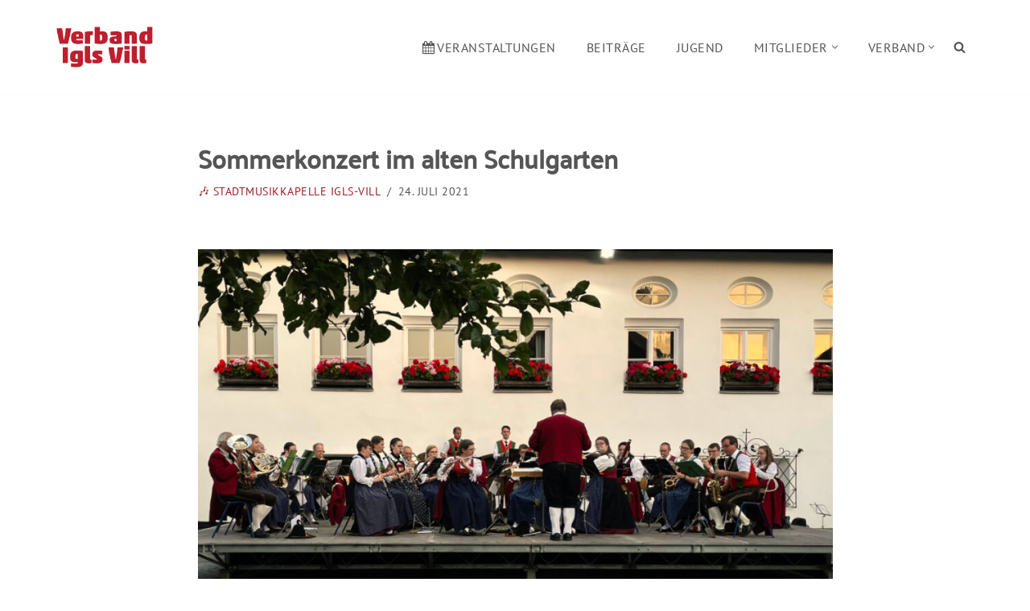

--- FILE ---
content_type: text/javascript; charset=utf-8
request_url: https://getinsights.io/js/insights.js
body_size: 1358
content:
!function(t,e){"object"==typeof exports&&"undefined"!=typeof module?e(exports):"function"==typeof define&&define.amd?define(["exports"],e):e((t="undefined"!=typeof globalThis?globalThis:t||self).insights={})}(this,function(a){"use strict";function u(){return"undefined"!=typeof window}function s(){return location.protocol+"//"+location.host}function c(){if(u()){var t=document.referrer||"",e=s();return t.substr(0,e.length)===e}}function p(){return u()?{type:"locale",value:('"'===(t=void 0!==navigator.languages?navigator.languages[0]:navigator.language)[0]&&(t=t.substr(1)),0<t.length&&'"'===t[t.length-1]&&(t=t.substr(0,t.length-1)),(t&&5===t.length&&"-"===t[2]?t.substr(0,3)+t.substr(3).toLocaleUpperCase():t)||"<none>")}:{type:"locale",value:"<not-in-browser>"};var t}function h(){return u()?{type:"screen-type",value:(t=window.innerWidth)<=414?"XS":t<=800?"S":t<=1200?"M":t<=1600?"L":"XL"}:{type:"screen-type",value:"<not-in-browser>"};var t}function l(){return u()?c()?{type:"referrer",value:"<none>"}:{type:"referrer",value:document.referrer||"<none>"}:{type:"referrer",value:"<not-in-browser>"}}function g(t,e){if(void 0===t&&(t=!1),void 0===e&&(e=!1),!u())return{type:"path",value:"<not-in-browser>"};var a=window.location.pathname,r=window.location.hash,n=window.location.search;return t&&e?a+=r:t?a+=r.substr(0,r.length-n.length):e&&(a+=n),{type:"path",value:a}}function v(t,e){return{type:"transition",value:t+"  ->  "+e}}function d(t,e){return void 0===e&&(e=""),t<5e3?{type:"duration-interval",value:e+"< 5s"}:t<15e3?{type:"duration-interval",value:e+"< 15s"}:t<3e4?{type:"duration-interval",value:e+"< 30s"}:t<6e4?{type:"duration-interval",value:e+"< 1m"}:t<3e5?{type:"duration-interval",value:e+"< 5m"}:{type:"duration-interval",value:e+"> 5m"}}var t=Object.freeze({__proto__:null,locale:p,screenType:h,referrer:l,path:g,transition:v,durationInterval:d,os:function(){return{type:"os"}},browser:function(){return{type:"browser"}}}),r={};var n=(e.prototype.track=function(t){if(this.options.disabled||!u())return Promise.resolve();if(t.unique){var e=JSON.stringify(t);if(this.uniques[e])return Promise.resolve();this.uniques[e]=!0}var a={id:t.id,projectId:this.projectId};t.remove&&(a.remove=!0),t.parameters&&(a.parameters=t.parameters),t.update&&(a.update=!0);var r=new XMLHttpRequest;r.open("post","https://getinsights.io/app/tics",!0),r.setRequestHeader("Content-Type","application/json"),r.send(JSON.stringify(a))},e.prototype.trackPages=function(t){if(!u())return{stop:function(){}};if(this.trackPageData)return this.trackPageData.result;var e,a=setInterval(this.trackPageChange,2e3),r=t||{},n=r.hash,i=void 0!==n&&n,o=r.search,s=void 0!==o&&o;return this.trackPageData={hash:i,search:s,path:g(i,s).value,isOnFirstPage:!0,time:Date.now(),result:{stop:function(){clearInterval(a)}}},this.trackSinglePage(!0,this.trackPageData.path),e=this.trackLastPageTimeSpent,window.addEventListener("unload",e),this.trackPageData.result},e.prototype.getPreviousPage=function(t){var e=this.trackPageData&&this.trackPageData.path;return!t&&e?e:c()?document.referrer.replace(s(),""):document.referrer},e.prototype.trackPageChange=function(){if(this.trackPageData){var t=this.trackPageData,e=g(t.hash,t.search).value;e!==this.trackPageData.path&&this.trackSinglePage(!1,e)}},e.prototype.trackSinglePage=function(t,e){if(this.trackPageData){this.trackPageData.isOnFirstPage=t&&!c();var a=this.trackPageData,r=a.time,n=a.isOnFirstPage,i={path:e};n&&(i.uniqueViews=e,i.referrer=l(),i.locale=p(),i.screenType=h());var o=this.getPreviousPage(t);if(o&&o!==e&&(i.transitions=v(o,e),!n)){var s=Date.now();this.trackPageData.time=s,i.duration=d(s-r,o+" - ")}this.trackPageData.path=e,this.track({id:"page-views",parameters:i})}},e.prototype.trackLastPageTimeSpent=function(){var t=this.trackPageData&&this.trackPageData.time;if(t&&"function"==typeof navigator.sendBeacon&&!this.options.disabled&&this.trackPageData){var e=this.trackPageData,a=e.isOnFirstPage,r=e.path,n={};n.duration=d(Date.now()-t,r+" - ");var i=document.activeElement&&document.activeElement.href||"",o=s();i?"/"!==i[0]&&i.substr(0,o.length)!==s()&&(n.transitions=v(r,i)):n.bounces=a?"Yes":"No",navigator.sendBeacon=navigator.sendBeacon||function(t,e){var a=new XMLHttpRequest;a.open("post",t,!1),a.send(e)},navigator.sendBeacon("https://getinsights.io/app/tics",JSON.stringify({id:"page-views",projectId:this.projectId,parameters:n,update:!0}))}},e);function e(t,e){void 0===e&&(e=r),this.projectId=t,this.options=e,this.uniques={},this.trackPageData=null,this.trackPageChange=this.trackPageChange.bind(this),this.trackLastPageTimeSpent=this.trackLastPageTimeSpent.bind(this)}a.DEFAULT_APP=null,a.App=n,a.init=function(t,e){return!u()||a.DEFAULT_APP||(a.DEFAULT_APP=new n(t,e)),a.DEFAULT_APP},a.parameters=t,a.track=function(t){a.DEFAULT_APP&&u()&&a.DEFAULT_APP.track(t)},a.trackPages=function(t){return a.DEFAULT_APP&&u()?a.DEFAULT_APP.trackPages(t):{stop:function(){}}},Object.defineProperty(a,"__esModule",{value:!0})});
